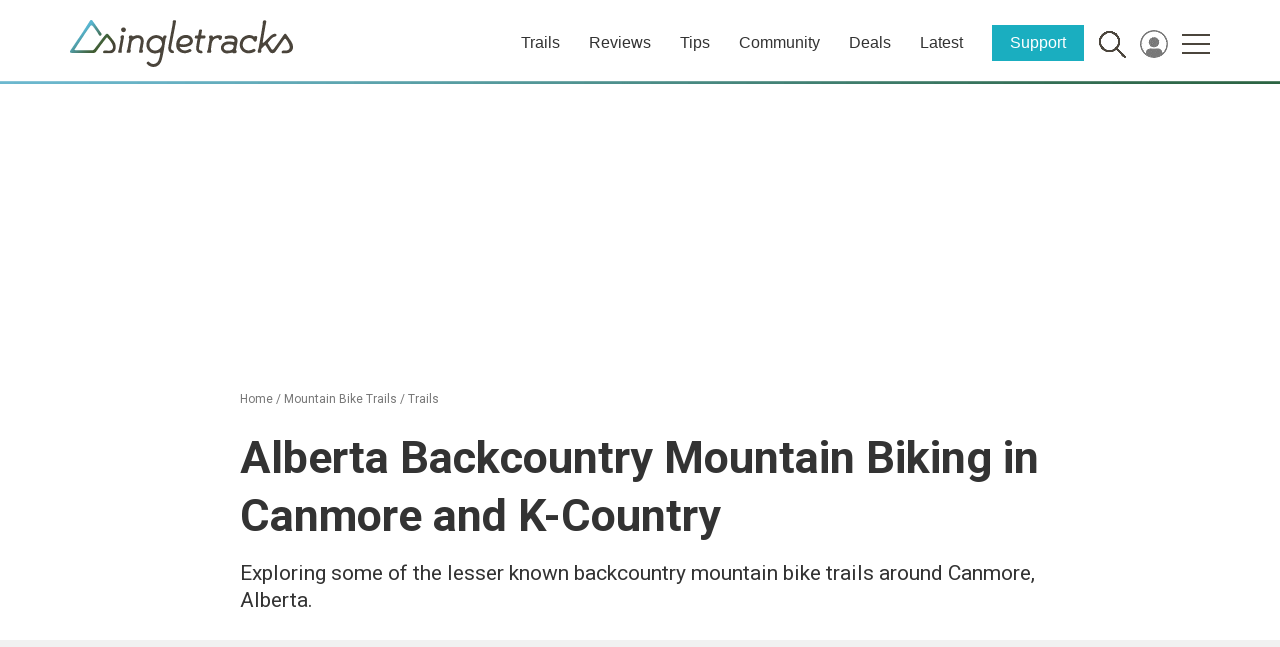

--- FILE ---
content_type: text/html; charset=utf-8
request_url: https://www.google.com/recaptcha/api2/aframe
body_size: 269
content:
<!DOCTYPE HTML><html><head><meta http-equiv="content-type" content="text/html; charset=UTF-8"></head><body><script nonce="xtz7GGqBR6qVKmekycMAYg">/** Anti-fraud and anti-abuse applications only. See google.com/recaptcha */ try{var clients={'sodar':'https://pagead2.googlesyndication.com/pagead/sodar?'};window.addEventListener("message",function(a){try{if(a.source===window.parent){var b=JSON.parse(a.data);var c=clients[b['id']];if(c){var d=document.createElement('img');d.src=c+b['params']+'&rc='+(localStorage.getItem("rc::a")?sessionStorage.getItem("rc::b"):"");window.document.body.appendChild(d);sessionStorage.setItem("rc::e",parseInt(sessionStorage.getItem("rc::e")||0)+1);localStorage.setItem("rc::h",'1769370127284');}}}catch(b){}});window.parent.postMessage("_grecaptcha_ready", "*");}catch(b){}</script></body></html>